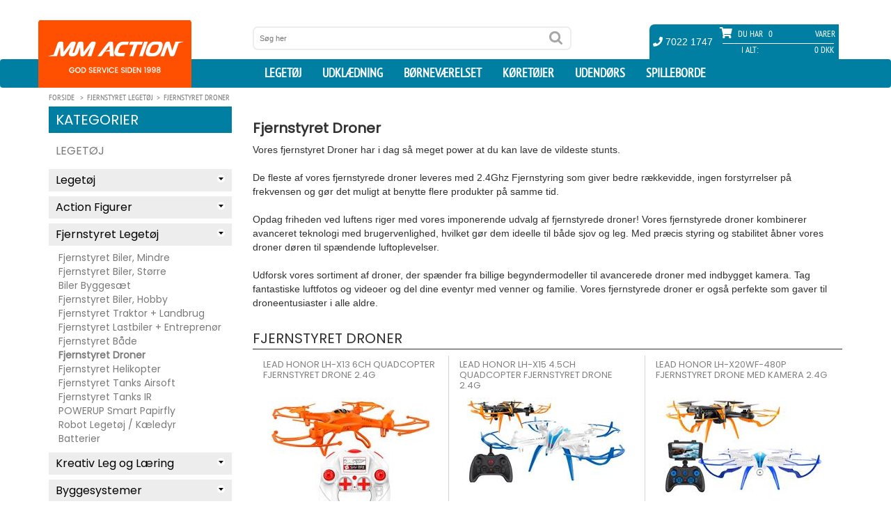

--- FILE ---
content_type: text/html; charset=utf-8
request_url: https://www.mmaction.dk/Fjernstyret-Legetoej/Fjernstyret-Droner
body_size: 14587
content:
<!DOCTYPE html>
<html lang="da">
<head>

    <script type="text/javascript">
        window.dataLayer = window.dataLayer || [];
        function gtag() {
            dataLayer.push(arguments);
        }
        gtag('consent', 'default', {
            ad_storage: 'denied',
            ad_user_data: 'denied',
            ad_personalization: 'denied',
            analytics_storage: 'denied',
            wait_for_update: 1500,
        });
        gtag('set', 'ads_data_redaction', true);

        window.uetq = window.uetq || [];
        window.uetq.push('consent', 'default', {
            'ad_storage': 'denied'
        });
    </script>



    <!-- Global site tag (gtag.js) - Google Analytics -->
    <script async src="https://www.googletagmanager.com/gtag/js?id=G-XY17T5E3PH"></script>

    <script id="CookieConsent" src="https://policy.app.cookieinformation.com/uc.js"
            data-culture="DA" data-gcm-version="2.0" type="text/javascript"></script>

    <script>
        window.addEventListener('CookieInformationConsentGiven', function (event) {
            if (CookieInformation.getConsentGivenFor('cookie_cat_marketing')) {
                window.uetq = window.uetq || [];
                window.uetq.push('consent', 'update', {
                    'ad_storage': 'granted'})
            ;
        } else {
                window.uetq = window.uetq || [];
                window.uetq.push('consent', 'update', {
                    'ad_storage': 'denied'})
                ;
            }
        }, false);
    </script>


    <script>window.dataLayer = window.dataLayer || []; function gtag() { dataLayer.push(arguments); } gtag('js', new Date()); gtag('config', 'G-XY17T5E3PH'); gtag('config', 'AW-1071958641');</script>
    <meta charset="utf-8">
    
    <meta http-equiv="X-UA-Compatible" content="IE=edge,chrome=1">
    <meta name="viewport" content="width=device-width, initial-scale=1.0, minimum-scale=1.0, maximum-scale=1.0, user-scalable=no, minimal-ui">
    <title>Fjernstyret Droner</title>
        <link rel="canonical" href="https://www.mmaction.dk/Fjernstyret-Legetoej/Fjernstyret-Droner">
    
    <meta name="description" CONTENT="Fjernstyret Droner Vores fjernstyret Droner har i dag s&#229; meget power at du kan lave de vildeste stunts. De fleste af vores fjernstyrede droner leveres med 2.4Ghz Fjernstyring som giver bedre r&#230;kkevidde, ingen forstyrrelser p&#229; frekvensen og g&#248;r det muligt at benytte flere produkter p&#229; samme tid. Opdag friheden ved luftens riger med vores imponerende udvalg af fjernstyrede droner! Vores fjernstyrede droner kombinerer avanceret teknologi med brugervenlighed, hvilket g&#248;r dem ideelle til b&#229;de sjov og leg. Med pr&#230;cis styring og stabilitet &#229;bner vores droner d&#248;ren til sp&#230;ndende luftoplevelser. Udforsk vores sortiment af droner, der sp&#230;nder fra billige begyndermodeller til avancerede droner med indbygget kamera. Tag fantastiske luftfotos og videoer og del dine eventyr med venner og familie. Vores fjernstyrede droner er ogs&#229; perfekte som gaver til droneentusiaster i alle aldre.">
    <meta name="author" content="">
    <link rel="icon" type="image/png" sizes="32x32" href="/favicon-32x32.png">
    <link rel="icon" type="image/png" sizes="16x16" href="/favicon-16x16.png">
    <link rel="mask-icon" href="/safari-pinned-tab.svg" color="#5bbad5">
    <meta name="theme-color" content="#ffffff">
    <link rel="apple-touch-icon" sizes="180x180" href="/apple-touch-icon.png">
    <link rel="manifest" href="/manifest.json">

    <link href="/css/ALLE-20220211-min.css?v1.3d" rel="stylesheet" />

    <script src="/js/alle20200921.js?1.6f"></script>

    <!-- IE10 viewport hack for Surface/desktop Windows 8 bug -->
    <!-- begin olark code -->
    <script type="text/javascript" async>
        if (CookieInformation.getConsentGivenFor('cookie_cat_functional')) {
            ; (function (o, l, a, r, k, y) { if (o.olark) return; r = "script"; y = l.createElement(r); r = l.getElementsByTagName(r)[0]; y.async = 1; y.src = "//" + a; r.parentNode.insertBefore(y, r); y = o.olark = function () { k.s.push(arguments); k.t.push(+new Date) }; y.extend = function (i, j) { y("extend", i, j) }; y.identify = function (i) { y("identify", k.i = i) }; y.configure = function (i, j) { y("configure", i, j); k.c[i] = j }; k = y._ = { s: [], t: [+new Date], c: {}, l: a }; })(window, document, "static.olark.com/jsclient/loader.js");
            olark.identify('7614-680-10-5496');
        }
    </script>
    <script>olark.configure('system.group', '202ba75a1533dae5b043fa0b6c03113b'); /*Routes to MMAction.dk */</script>
    <!-- end olark code -->


    

</head>

<body>

    
    <header id="header">
        <div class="container">
            <div class="row" id="header_inside">
                <div class="text-center bg-logo">
                    <a id="logo_mobile" href="/Default" class="hidden-lg hidden-md hidden-sm"><img src="/images/mmaction_xs.png" alt="MM Action logo" class="img-responisve" height="97"></a>
                </div>

                <div id="search_top" class="col-sm-4 col-sm-offset-3 col-md-4 col-md-offset-3 col-lg-offset-3 col-lg-5">
                    <form method="get" action="/seek">
                        <input name="seek" value="" placeholder="Søg her" type="text">
                        <input value="" type="submit">
                    </form>
                </div>
                <div id="shopping_cart" class="col-sm-5 col-md-4 col-md-offset-1 col-lg-3 col-lg-offset-1">
                    <div class="row">
                        <div class="tel">
                            <span><i class="fa fa-phone" aria-hidden="true"></i> 7022 1747</span>
                        </div>
                        <div class="overall_cart">
                            <span class="qty_text"><i class="fa fa-shopping-cart" aria-hidden="true"></i> Du har</span>
                            <span class="qty">0</span>
                            <span class="vare">Varer</span>
                            <div class="overall_total">
                                <span class="overall_total_text">I Alt:</span>
                                <span class="overall_total_price">0 Dkk</span>
                            </div>
                        </div>
                    </div>
                </div>
                <div style="display: none;" id="cart" itemscope="" itemtype="http://schema.org/CheckoutPage">
                    <div class="cart_detail">
                        <div class="headcart">
                            <span class="name_pro">Produkt navn</span>
                            <span class="qty_pro">Antal</span>
                            <span class="price_pro">Pris</span>
                        </div>
                        <div class="contentcart">

                        </div>
                        <div class="summarycart">
                            <span class="name_pro">I alt</span>
                            <span class="qty_pro proqty_sum">0</span>
                            <span class="price_pro proprice_sum">0,00 DKK</span>
                        </div>
                    </div>
                    <a itemprop="URL" href="/cart" class="checkout"><span class="light">›</span> Til kasse</a>
                </div>

            </div>
        </div>

        <nav class="navbar">
            <div class="container">
                <div class="navbar-header">
                    <button type="button" class="navbar-toggle collapsed" data-toggle="collapse" data-target="#navbar" aria-expanded="false" aria-controls="navbar">
                        <i class="fa fa-bars" aria-hidden="true"></i>
                    </button>
                    <div id="cart_mobile">
                        <i class="fa fa-shopping-cart" aria-hidden="true"></i> 0
                    </div>
                </div>
                <div id="navbar" class="collapse navbar-collapse ">
                    <a id="logo" href="/Default" class="hidden-xs"><img src="/images/mmaction_small.png" alt="MM Action Logo" class="img-responisve" /></a>
                    <ul class="nav navbar-nav navbar-right hidden-xs" style="max-height:41px;">
                        <li>
                            <a href="/Legetoejet/" title="Legetøj Forside">Legetøj</a>
                        </li>
                        <li>
                            <a href="/Udklaedning/" title="Udklædning til Fastelavn og Halloween">Udklædning</a>
                        </li>

                        <li>
                            <a href="/Moebler-til-boern/"> Børneværelset</a>
                        </li>
                        <li>
                            <a href="/koeretoejer-til-boern/"> Køretøjer</a>
                        </li>
                        <li>
                            <a href="/Outdoor-Legetoej/"> Udendørs</a>
                        </li>
                        <li>
                            <a href="/Spilleborde/"> Spilleborde</a>
                        </li>
                    </ul>

                    <ul id="js-mobile-menu" class="nav navbar-nav navbar-right visible-xs">
                        <li>
                            <a href="/Legetoejet/" title="Legetøj Forside">Legetøj</a>
                            <div class="level1-cont" style="display:none;">
                                <aside class="" id="block_left_menu"><h2>Kategorier</h2><ul class="level1"><li><a href="#">Legetøj</a><ul class="level2 sub-menu"><li><a href="#">Legetøj<span></span></a><ul class="level3 sub-menu" style="display: none;"><li><a href="/Legetoej/Baby-Legetoej">Baby Legetøj</a></li><li><a href="/Legetoej/Baby-Puslespil">Puslespil fra 0 år</a></li><li><a href="/Legetoej/Bamser-og-plysdyr">Bamser og plysdyr</a></li><li><a href="/Legetoej/Darda-biler-til-boern">Biler, Darda</a></li><li><a href="/Legetoej/legetoejs-biler">Biler, Øvrige</a></li><li><a href="/Legetoej/Boldbassiner-og-bolde">Boldbassiner / bolde</a></li><li><a href="/Legetoej/Dukkehuse">Dukkehuse m/møbler</a></li><li><a href="/Legetoej/dukker-baby">Dukker (Baby)</a></li><li><a href="/Legetoej/dukker">Dukker (Mode)</a></li><li><a href="/Legetoej/Dukke-Moebler">Dukkemøbler</a></li><li><a href="/Legetoej/Dukkevogne">Dukkevogne</a></li><li><a href="/Legetoej/Sminke-og-frisorhoveder">Sminke- og frisørhoveder</a></li><li><a href="/Legetoej/Gyngehest-hoppedyr">Gyngehest og Hoppe Dyr</a></li><li><a href="/Legetoej/Hoppeborge">Hoppeborg</a></li><li><a href="/Legetoej/KidKraft-Legetoej">KidKraft Legetøj</a></li><li><a href="/Legetoej/Varis-Trae-Kuglebaner">Kuglebaner</a></li><li><a href="/Legetoej/Legekoekken">Legekøkken</a></li><li><a href="/Legetoej/Legekoekken-Tilbehoer">Legekøkken Tilbehør</a></li><li><a href="/Legetoej/Legemad-i-Trae">Legemad</a></li><li><a href="/Legetoej/Legetelte">Legetelte</a></li><li><a href="/Legetoej/Drenge-legetoej">Mest for Drenge Legetøj</a></li><li><a href="/Legetoej/Musikinstrumenter-til-boern">Musik og Lyd</a></li><li><a href="/Legetoej/My-Little-Pony">My Little Pony</a></li><li><a href="/Legetoej/Racerbaner">Racerbaner</a></li><li><a href="/Legetoej/Star-Wars-Legetoej">Star Wars</a></li><li><a href="/Legetoej/Tog-Saet-i-Trae">Tog Sæt i Træ</a></li><li><a href="/Legetoej/Trae-Legetoej">Træ Legetøj</a></li><li><a href="/Legetoej/Vandlegetoej">Vandlegetøj</a></li><li><a href="/Legetoej/Vaerktoej-til-boern">Værktøj til børn</a></li></ul></li></ul><ul class="level2 sub-menu"><li><a href="#">Action Figurer<span></span></a><ul class="level3 sub-menu" style="display: none;"><li><a href="/Actionfigur/Actionfigurer">Militær Actionfigurer 9,5 cm</a></li><li><a href="/Actionfigur/SWAT-Actionfigurer-9-5-cm">S.W.A.T. Actionfigurer 9,5 cm</a></li><li><a href="/Actionfigur/Store-Actionfigurer-30-5-cm">Store Actionfigurer 30,5 cm</a></li></ul></li></ul><ul class="level2 sub-menu"><li><a href="#">Fjernstyret Legetøj<span></span></a><ul class="level3 sub-menu" style="display: none;"><li><a href="/Fjernstyret-Legetoej/Fjernstyret-Biler-Mindre">Fjernstyret Biler, Mindre</a></li><li><a href="/Fjernstyret-Legetoej/Fjernstyret-Biler-Stoerre">Fjernstyret Biler, Større</a></li><li><a href="/Fjernstyret-Legetoej/Biler-Byggesaet">Biler Byggesæt</a></li><li><a href="/Fjernstyret-Legetoej/Fjernstyret-Hobby-Biler">Fjernstyret Biler, Hobby</a></li><li><a href="/Fjernstyret-Legetoej/Fjernstyret-Traktor-og-landbrug">Fjernstyret Traktor + Landbrug</a></li><li><a href="/Fjernstyret-Legetoej/RC-Jord-og-Beton-koeretoejer">Fjernstyret Lastbiler + Entreprenør</a></li><li><a href="/Fjernstyret-Legetoej/Fjernstyret-Baade">Fjernstyret Både</a></li><li><a href="/Fjernstyret-Legetoej/Fjernstyret-Droner">Fjernstyret Droner</a></li><li><a href="/Fjernstyret-Legetoej/Fjernstyret-Helikopter-og-Fly">Fjernstyret Helikopter</a></li><li><a href="/Fjernstyret-Legetoej/Fjernstyret-Tanks-AIRSOFT">Fjernstyret Tanks Airsoft</a></li><li><a href="/Fjernstyret-Legetoej/Fjernstyret-Tanks-med-IR">Fjernstyret Tanks IR</a></li><li><a href="/Fjernstyret-Legetoej/POWERUP-Smart-Papirfly">POWERUP Smart Papirfly</a></li><li><a href="/Fjernstyret-Legetoej/Robot-Legetoej">Robot Legetøj / Kæledyr</a></li><li><a href="/Fjernstyret-Legetoej/Batterier">Batterier</a></li></ul></li></ul><ul class="level2 sub-menu"><li><a href="#">Kreativ Leg og Læring<span></span></a><ul class="level3 sub-menu" style="display: none;"><li><a href="/Kreativ-Leg/3D-Origami">3D Origami</a></li><li><a href="/Kreativ-Leg/3D-puslespil">3D puslespil</a></li><li><a href="/Kreativ-Leg/Broderi-for-boern">Broderi for børn</a></li><li><a href="/Kreativ-Leg/Diamond-Dotz">Diamond Dotz Original</a></li><li><a href="/Kreativ-Leg/Diamond-Dotz-Squares">Diamond Dotz Squares</a></li><li><a href="/Kreativ-Leg/Formbart-Kinetisk-Sand-til-boern">Formbart Kinetisk Sand</a></li><li><a href="/Kreativ-Leg/Kemi-til-Boern">Kemi og læring til Børn</a></li><li><a href="/Kreativ-Leg/Kreativ-Mode-for-boern">Kreativ Mode for børn</a></li><li><a href="/Kreativ-Leg/Kreative-Eco-Upcycling-saet-til-boern">Kreative Eco Upcycling sæt</a></li><li><a href="/Kreativ-Leg/Kreative-saet-til-boern">Kreative sæt</a></li><li><a href="/Kreativ-Leg/Maling-og-Tegning-for-boern">Maling og Tegning</a></li><li><a href="/Kreativ-Leg/Mikroskoper-til-Boern">Mikroskoper til Børn</a></li><li><a href="/Kreativ-Leg/Mosaic-og-Perler-for-boern">Mosaic / Perler for børn</a></li><li><a href="/Kreativ-Leg/Pap-legetoej-mal-selv-farvelaeg">Pap Legetøj (Farvelæg og leg)</a></li><li><a href="/Kreativ-Leg/Strikke-sy-og-vaeve-for-boern">Strikke, sy og væve for børn</a></li></ul></li></ul><ul class="level2 sub-menu"><li><a href="#">Byggesystemer<span></span></a><ul class="level3 sub-menu" style="display: none;"><li><a href="/Byggesystemer-til-boern/Metal-Konstruktionsbyggesaet-for-boern">Metal Konstruktionsbyggesæt</a></li><li><a href="/Byggesystemer-til-boern/Konstruktionsbyggesaet-for-boern">Plastik Konstruktionsbyggesæt</a></li><li><a href="/Byggesystemer-til-boern/Trae-Konstruktionsbyggesaet-for-boern">Træ Konstruktionsbyggesæt</a></li><li><a href="/Byggesystemer-til-boern/fischertechnik-junior-byggesystemer-for-boern">Fischertechnik Junior (fra 3 år)</a></li><li><a href="/Byggesystemer-til-boern/fischertechnik-Advanced-byggesystemer-for-boern">Fischertechnik Advanced (fra 7 år)</a></li><li><a href="/Byggesystemer-til-boern/fishertechnik-Plus-byggesystemer-for-boern">Fischertechnik Plus Tilbehør</a></li></ul></li></ul><ul class="level2 sub-menu"><li><a href="#">Reservedele<span></span></a><ul class="level3 sub-menu" style="display: none;"><li><a href="/RC-Reservedele/Reservedele-til-Fjernstyret-Biler">Fjernstyret Biler Reservedele</a></li><li><a href="/RC-Reservedele/Fjernstyret-Baade-Reservedele">Fjernstyret Både Reservedele</a></li><li><a href="/RC-Reservedele/Reservedele-til-Racerbaner">JJ Slot Racerbane Reservedele</a></li><li><a href="/RC-Reservedele/Joysway-tilbehor-til-Racerbaner">Joysway Racerbane Tilbehør</a></li></ul></li></ul></li></li></ul></aside>
                            </div>
                        </li>
                        <li>
                            <a href="/Udklaedning/"> Udklædning</a>
                            <div class="level1-cont" style="display:none;">
                                <aside class="" id="block_left_menu"><h2>Kategorier</h2><ul class="level1"><li><a href="#">Udklædning</a><ul class="level2 sub-menu"><li><a href="#">Udklædning til Børn<span></span></a><ul class="level3 sub-menu"><li><a href="/Udklaedning-til-boern/Marvel-Avengers-udklaedning">Avengers Børnekostumer</a></li><li><a href="/Udklaedning-til-boern/udklaedning-til-babyer">Baby udklædning (0 - 3 år)</a></li><li><a href="/Udklaedning-til-boern/Batman-udklaedning">Batman Udklædning</a></li><li><a href="/Udklaedning-til-boern/indianer-Cowboy-udklaedningstoej">Cowboy og Indianer</a></li><li><a href="/Udklaedning-til-boern/Disney-Frost-udklaedningstoej">Disney Frost udklædning</a></li><li><a href="/Udklaedning-til-boern/Disney-Prinsesse-udklaedningstoej">Disney Prinsesse udklædning</a></li><li><a href="/Udklaedning-til-boern/Disney-udklaedningstoej">Disney Udklædningstøj</a></li><li><a href="/Udklaedning-til-boern/udklaedningstoej">Diverse Udklædningstøj</a></li><li><a href="/Udklaedning-til-boern/Emil-fra-Loenneberg-Boernekostumer">Emil fra Lønneberg Kostumer</a></li><li><a href="/Udklaedning-til-boern/Fortnite-udklaedning">Fortnite udklædning</a></li><li><a href="/Udklaedning-til-boern/Halloween-udklaedningstoej-til-boern">Halloween børne kostumer</a></li><li><a href="/Udklaedning-til-boern/Harry-Potter-udklaedning">Harry Potter udklædning</a></li><li><a href="/Udklaedning-til-boern/Havfrue-udklaedning">Havfrue udklædning</a></li><li><a href="/Udklaedning-til-boern/Marvel-Eternals-udklaedning-til-boern">Marvel Eternals Udklædning</a></li><li><a href="/Udklaedning-til-boern/Miraculous-Ladybug-udklaedning">Miraculous Ladybug</a></li><li><a href="/Udklaedning-til-boern/My-Little-Pony-udklaedning">My Little Pony udklædning</a></li><li><a href="/Udklaedning-til-boern/Nella-Ridderprinsessen-udklaedning">Nella Ridderprinsessen</a></li><li><a href="/Udklaedning-til-boern/Oddbods-udklaedning-til-boern">Oddbods Udklædning</a></li><li><a href="/Udklaedning-til-boern/Pige-Superhelte-udklaedning">Pige Superhelte Udklædning</a></li><li><a href="/Udklaedning-til-boern/pippi-kostumer-udklaedningstoej">Pippi Langstrømpe Kostume</a></li><li><a href="/Udklaedning-til-boern/Ronja-Roverdatter-Boernekostumer">Ronja Røverdatter Kostumer</a></li><li><a href="/Udklaedning-til-boern/Spiderman-udklaedning-til-boern">Spiderman Udklædning</a></li><li><a href="/Udklaedning-til-boern/Star-Wars-udklaedning">Star Wars Børnekostumer</a></li><li><a href="/Udklaedning-til-boern/Superman-udklaedning">Superman Udklædning</a></li><li><a href="/Udklaedning-til-boern/Saadan-traener-du-din-drage-udklaedning">Sådan træner du din drage</a></li><li><a href="/Udklaedning-til-boern/Make-up-udklaedning">Make-up</a></li></ul></li></ul></li></li></ul></aside>
                            </div>
                        </li>
                        <li>
                            <a href="/Moebler-til-boern/"> Børneværelset</a>
                            <div class="level1-cont" style="display:none;">
                                <aside class="" id="block_left_menu"><h2>Kategorier</h2><ul class="level1"><li><a href="#">Børneværelset</a><ul class="level2 sub-menu"><li><a href="#">Senge og tilbehør til Børn<span></span></a><ul class="level3 sub-menu" style="display: none;"><li><a href="/Senge-til-boern/Boerne-seng-Junior-140cm">Børne Senge Junior 140cm</a></li><li><a href="/Senge-til-boern/Boerne-senge">Børne Senge 190/200 cm</a></li><li><a href="/Senge-til-boern/Boerne-KoejeSenge">Børne Køjesenge</a></li><li><a href="/Senge-til-boern/Boernemadrasser">Børne Madrasser</a></li><li><a href="/Senge-til-boern/Gaesteseng-og-luftmadras">Gæsteseng/Luftmadras</a></li></ul></li></ul><ul class="level2 sub-menu"><li><a href="#">Håndklæder til børn<span></span></a><ul class="level3 sub-menu" style="display: none;"><li><a href="/Haandklaeder-til-boern/Bade-Poncho-til-boern">Bade Poncho / Håndklæde med hætte</a></li><li><a href="/Haandklaeder-til-boern/badehandklaeder-til-boern">Badehåndklæder til Børn</a></li></ul></li></ul><ul class="level2 sub-menu"><li><a href="#">Sengetøj til Børn og Voksne<span></span></a><ul class="level3 sub-menu" style="display: none;"><li><a href="/Sengetoej-til-boern/Dyner-Hovedpuder-til-boern">Dyner + Hovedpuder</a></li><li><a href="/Sengetoej-til-boern/Pyntepudebetraek">Pyntepudebetræk</a></li><li><a href="/Sengetoej-til-boern/Boerne-Puder">Pyntepuder til Børn</a></li><li><a href="/Sengetoej-til-boern/Junior-Sengetoej">Junior Sengetøj</a></li><li><a href="/Sengetoej-til-boern/Dinosaur-og-drager-Sengetoej">Dinosaur og Drager Sengetøj</a></li><li><a href="/Sengetoej-til-boern/Disney-Boerne-Sengetoej">Disney Sengetøj til Børn</a></li><li><a href="/Sengetoej-til-boern/Fodbold-Sengetoej">Fodbold og Sports Sengetøj</a></li><li><a href="/Sengetoej-til-boern/Gaming-Sengetoej">Gaming Sengetøj til Børn</a></li><li><a href="/Sengetoej-til-boern/Gurli-Gris-Sengetoej">Gurli Gris sengetøj til Børn</a></li><li><a href="/Sengetoej-til-boern/Harry-Potter-Sengetoej-kategori">Harry Potter Sengetøj</a></li><li><a href="/Sengetoej-til-boern/Japansk-Anime-Sengetoj">Japansk Anime Sengetøj</a></li><li><a href="/Sengetoej-til-boern/Jule-Sengetoej">Jule Sengetøj</a></li><li><a href="/Sengetoej-til-boern/Miraculous-Ladybug-Sengetoj">Miraculous Ladybug Sengetøj</a></li><li><a href="/Sengetoej-til-boern/Paw-Patrol-Sengetoej">Paw Patrol sengetøj til Børn</a></li><li><a href="/Sengetoej-til-boern/Sengetoej-150x210cm">Sengetøj 150 x 210 cm</a></li><li><a href="/Sengetoej-til-boern/Marvel-Sengetoej">Superhelte Sengetøj (Marvel m.v.)</a></li><li><a href="/Sengetoej-til-boern/Dyre-Sengetoej">Sengetøj med dyr</a></li><li><a href="/Sengetoej-til-boern/Heste-Sengetoej">Heste og Pony Sengetøj</a></li><li><a href="/Sengetoej-til-boern/Hunde-Sengetoej">Hunde Sengetøj</a></li><li><a href="/Sengetoej-til-boern/Katte-Sengetoej">Katte Sengetøj</a></li><li><a href="/Sengetoej-til-boern/Boerne-Sengetoej">Øvrigt sengetøj til Børn</a></li></ul></li></ul><ul class="level2 sub-menu"><li><a href="#">Tæpper / Fleece / Plaid<span></span></a><ul class="level3 sub-menu" style="display: none;"><li><a href="/Boerne-Taepper-oversigt/Bil-Taepper">Bil Trafik Gulvtæpper til Børn</a></li><li><a href="/Boerne-Taepper-oversigt/Fleece-Taepper-til-boern">Fleece tæpper til børn</a></li><li><a href="/Boerne-Taepper-oversigt/Boerne-Taepper">Gulvtæpper til Børn</a></li><li><a href="/Boerne-Taepper-oversigt/Lege-Skummaatter-taepper">Lege skummåtter</a></li><li><a href="/Boerne-Taepper-oversigt/Bamse-pude-og-haandvarmer">Noxxiez Bamse, pude og håndvarmer</a></li><li><a href="/Boerne-Taepper-oversigt/Noxxiez-Fodvarmer">Noxxiez Fodvarmer</a></li><li><a href="/Boerne-Taepper-oversigt/Plaider-Taepper">Plaider / Ponchoer</a></li><li><a href="/Boerne-Taepper-oversigt/Warmies-Varmedyr-Varmepuder">Warmies Varmedyr / Varmepuder</a></li></ul></li></ul><ul class="level2 sub-menu"><li><a href="#">Børne Møbler<span></span></a><ul class="level3 sub-menu" style="display: none;"><li><a href="/Boerne-Moebler/Boerne-borde">Børne Borde og stole</a></li><li><a href="/Boerne-Moebler/Boerne-lamper-og-natlamper">Børne Lamper og Natlamper</a></li><li><a href="/Boerne-Moebler/Boerne-Sminkeborde">Børne Sminkeborde</a></li><li><a href="/Boerne-Moebler/Boerne-Sovesofa">Børne Sofa og Sovesofa</a></li><li><a href="/Boerne-Moebler/Boerne-Stole-borde">Børne Stole</a></li><li><a href="/Boerne-Moebler/Boerne-opbevarings-moebler">Opbevaringsmøbler til Børn</a></li><li><a href="/Boerne-Moebler/Tegne-Borde">Tegne Borde / Staffeli til Børn</a></li></ul></li></ul><ul class="level2 sub-menu"><li><a href="#">Wallstickers og Tapet<span></span></a><ul class="level3 sub-menu" style="display: none;"><li><a href="/Wallstickers-tapet-til-boern/Tapet-til-boern">Tapet til børneværelset</a></li><li><a href="/Wallstickers-tapet-til-boern/Wallstickers-til-boern">Wallstickers til børneværelset</a></li><li><a href="/Wallstickers-tapet-til-boern/Disney-Wallstickers-til-boern">Disney Wallstickers</a></li><li><a href="/Wallstickers-tapet-til-boern/Dinosaur-og-Drager-Wallstickers-til-boern">Dinosaur og Drager Wallstickers</a></li><li><a href="/Wallstickers-tapet-til-boern/Superhelte-Wallstickers-til-boern">Superhelte Wallstickers (Marvel m.v.)</a></li></ul></li></ul><ul class="level2 sub-menu"><li><a href="#">Rygsække og tasker til børn<span></span></a><ul class="level3 sub-menu" style="display: none;"><li><a href="/Boerne-Tasker/Gymnastikposer-til-born">Gymnastikposer og tasker til børn</a></li><li><a href="/Boerne-Tasker/Rygsaekke-Til-Boern">Rygsække Til Børn</a></li><li><a href="/Boerne-Tasker/Kufferter-Til-Boern">Trolley / Kufferter Til Børn</a></li></ul></li></ul><ul class="level2 sub-menu"><li><a href="#">Reservedele til møbler<span></span></a><ul class="level3 sub-menu" style="display: none;"><li><a href="/Senge-til-boern/Reservedele-til-moebler">Reservedele til møbler</a></li></ul></li></ul></li></li></ul></aside>
                            </div>
                        </li>
                        <li>
                            <a href="/koeretoejer-til-boern/"> Køretøjer</a>
                            <div class="level1-cont" style="display:none;">
                                <aside class="" id="block_left_menu"><h2>Kategorier</h2><ul class="level1"><li><a href="#">Køretøjer</a><ul class="level2 sub-menu"><li><a href="#">EL og Benzin Køretøjer<span></span></a><ul class="level3 sub-menu" style="display: none;"><li><a href="/koeretoejer/Hjelme">Hjelme</a></li><li><a href="/koeretoejer/EL-Biler-til-Boern-6v">EL Biler til Børn 6-8V</a></li><li><a href="/koeretoejer/EL-Biler-til-boern-12-volt">Elbiler til Børn 10-12V (2 x motor)</a></li><li><a href="/koeretoejer/EL-Biler-til-boern-12-volt-4xmotor">Elbiler til Børn 10-12V (4 x motor)</a></li><li><a href="/koeretoejer/EL-Biler-til-boern-24-volt">Elbiler til Børn 21-24V</a></li><li><a href="/koeretoejer/Elmotorcykler-til-Boern">El Motorcykler til Børn</a></li><li><a href="/koeretoejer/EL-ATV-til-boern-12-volt">EL ATV til Børn 10,8-24V</a></li><li><a href="/koeretoejer/EL-ATV-36V">EL ATV 24V/36V/48V</a></li><li><a href="/koeretoejer/EL-Loebehjul">EL Løbehjul</a></li><li><a href="/koeretoejer/ATVer-49cc-110cc-og-250cc">ATV (Benzin)</a></li><li><a href="/koeretoejer/Benzin-GoKarts">Gokarts (EL og Benzin)</a></li><li><a href="/koeretoejer/Pocketbike-EL-og-Benzin">Pocketbike (EL og Benzin)</a></li><li><a href="/koeretoejer/Crosser-EL-og-Benzin">Crosser / Dirtbike (EL og Benzin)</a></li></ul></li></ul><ul class="level2 sub-menu"><li><a href="#">Løbehjul<span></span></a><ul class="level3 sub-menu" style="display: none;"><li><a href="/Loebehjul/Boerne-Loebehjul">Børne Løbehjul</a></li><li><a href="/Loebehjul/Loebehjul-med-store-hjul">Løbehjul med store hjul</a></li><li><a href="/Loebehjul/Loebehjul-Tilbehoer">Løbehjul Tilbehør</a></li><li><a href="/Loebehjul/Trehjulet-Loebehjul">Trehjulet Løbehjul</a></li><li><a href="/Loebehjul/Trick-Loebehjul">Trick Løbehjul</a></li><li><a href="/Loebehjul/Ramper-til-skateboard-og-loebehjul">Trick Skateramper</a></li><li><a href="/Loebehjul/EL-Loebehjul">EL Løbehjul</a></li></ul></li></ul><ul class="level2 sub-menu"><li><a href="#">Rulleskøjter<span></span></a><ul class="level3 sub-menu" style="display: none;"><li><a href="/Rulleskoejter/Epic-Grindshoes">Epic Grindshoes</a></li><li><a href="/Rulleskoejter/Rulleskoejter-til-boern">Side-by-Side Rulleskøjter til børn</a></li><li><a href="/Rulleskoejter/Rulleskoejter-til-voksne">Side-by-Side til Teen/Voksne</a></li><li><a href="/Rulleskoejter/inliners-til-boern">Inliners Rulleskøjter til børn</a></li><li><a href="/Rulleskoejter/inliners-til-teen">Inliners Rulleskøjter til Teen/Voksne</a></li><li><a href="/Rulleskoejter/Beskyttelse-til-Rulleskoejter-og-skateboards">Beskyttelse til Rulleskøjter</a></li><li><a href="/Rulleskoejter/Rulleskoejter-tilbehoer">Rulleskøjter Tilbehør</a></li></ul></li></ul><ul class="level2 sub-menu"><li><a href="#">Skateboards<span></span></a><ul class="level3 sub-menu" style="display: none;"><li><a href="/Skateboards/Skateboards-til-boern">Skateboards til børn</a></li><li><a href="/Skateboards/Longboard-Skateboards-til-boern">Longboard Skateboards</a></li><li><a href="/Skateboards/Beskyttelse-til-Rulleskoejter-og-skateboards">Beskyttelse til Rulleskøjter/Skateboards</a></li><li><a href="/Skateboards/Ramper-til-skateboard-og-loebehjul">Trick Ramper</a></li></ul></li></ul><ul class="level2 sub-menu"><li><a href="#">Gå / Løbe Køretøjer<span></span></a><ul class="level3 sub-menu" style="display: none;"><li><a href="/Gaa-Loebe-til-boern/Wheely-Bug">Wheely Bug</a></li><li><a href="/Gaa-Loebe-til-boern/Gravemaskiner-til-boern">Gravemaskiner til børn</a></li><li><a href="/Gaa-Loebe-til-boern/Gaa-Biler">Gå Biler</a></li><li><a href="/Gaa-Loebe-til-boern/Gaa-Traktor">Gå Traktor</a></li><li><a href="/Gaa-Loebe-til-boern/Loebecykler">Løbecykler</a></li></ul></li></ul><ul class="level2 sub-menu"><li><a href="#">Pedal Køretøjer<span></span></a><ul class="level3 sub-menu" style="display: none;"><li><a href="/pedal-koeretoejer-til-boern/3-Hjulet-Cykler">3-Hjulet Cykler</a></li><li><a href="/pedal-koeretoejer-til-boern/Gokarts">Gokarts med Pedaler</a></li><li><a href="/pedal-koeretoejer-til-boern/Traktor-med-pedaler">Traktor med Pedaler</a></li></ul></li></ul><ul class="level2 sub-menu"><li><a href="#">Reservedele Køretøjer<span></span></a><ul class="level3 sub-menu" style="display: none;"><li><a href="/Reservedele-til-koeretoejer/ATV-Reservedele-49cc">ATV Reservedele  49cc</a></li><li><a href="/Reservedele-til-koeretoejer/ATV-Reservedele-70cc">ATV Reservedele  70cc</a></li><li><a href="/Reservedele-til-koeretoejer/ATV-Reservedele-110cc">ATV Reservedele 110cc/125cc</a></li><li><a href="/Reservedele-til-koeretoejer/Dirtbike-Reservedele-49cc">Dirtbike  49cc Reservedele</a></li><li><a href="/Reservedele-til-koeretoejer/Dirtbike-Reservedele-50cc">Dirtbike  50cc Reservedele</a></li><li><a href="/Reservedele-til-koeretoejer/Dirtbike-Reservedele-125cc">Dirtbike 125cc Reservedele</a></li><li><a href="/Reservedele-til-koeretoejer/Boerne-EL-Biler-Reservedele-36v">EL ATV Mini 36v Reservedele</a></li><li><a href="/Reservedele-til-koeretoejer/EL-ATV-Renegade-Reservedele-36v">EL ATV Mini Renegade Reservedele</a></li><li><a href="/Reservedele-til-koeretoejer/Boerne-EL-Biler-Reservedele-48v">EL ATV Stor 36/48v Reservedele</a></li><li><a href="/Reservedele-til-koeretoejer/EL-Dirtbike-Reservedele">EL Dirtbike Reservedele</a></li><li><a href="/Reservedele-til-koeretoejer/EL-Loebehjul-Reservedele-350W">EL Løbehjul dele 350W</a></li><li><a href="/Reservedele-til-koeretoejer/EL-Loebehjul-Reservedele-800W">EL Løbehjul dele 500W-1600W</a></li><li><a href="/Reservedele-til-koeretoejer/EL-Loebehjul-Reservedele-HPI20">EL Løbehjul dele HPI20</a></li><li><a href="/Reservedele-til-koeretoejer/EL-Loebehjul-Reservedele-HPI46">EL Løbehjul dele HPI46</a></li><li><a href="/Reservedele-til-koeretoejer/EL-Loebehjul-Reservedele-LED">EL Løbehjul dele LED</a></li><li><a href="/Reservedele-til-koeretoejer/EL-Loebehjul-Reservedele-120W">EL Løbehjul Reservedele 120/250W</a></li><li><a href="/Reservedele-til-koeretoejer/EL-Biler-Batterier-og-opladere-12v">Elbil - Batterier(Bly) og opladere</a></li><li><a href="/Reservedele-til-koeretoejer/EL-Biler-Lithium-Batterier-og-opladere">Elbil - Batterier(Lithium) og ladere</a></li><li><a href="/Reservedele-til-koeretoejer/EL-Biler-Reservedele-diverse">Elbil - Diverse Reservedele</a></li><li><a href="/Reservedele-til-koeretoejer/EL-Biler-Gearbox-og-hjul-12v">Elbil - Gearbox og Motor</a></li><li><a href="/Reservedele-til-koeretoejer/EL-Biler-hjul">Elbil - Hjul og Lejer</a></li><li><a href="/Reservedele-til-koeretoejer/EL-Biler-Kontakter-og-gearskift">Elbil - Kontakter og Gearskift</a></li><li><a href="/Reservedele-til-koeretoejer/EL-Biler-Reservedele-laedersaede-og-Rat">Elbil - Lædersæder</a></li><li><a href="/Reservedele-til-koeretoejer/EL-Biler-Rat">Elbil - Rat</a></li><li><a href="/Reservedele-til-koeretoejer/EL-Biler-Reservedele-fjernbetjening-og-Kontrolboks">Elbil - Remote+Kontrolboks 12V</a></li><li><a href="/Reservedele-til-koeretoejer/EL-Biler-Reservedele-og-Kontrolboks4x4">Elbil - Remote+Kontrolboks 12V4x4</a></li><li><a href="/Reservedele-til-koeretoejer/EL-Biler-fjernbetjening-og-Kontrolboks24v">Elbil - Remote+Kontrolboks 24V</a></li><li><a href="/Reservedele-til-koeretoejer/Buggy-Reservedele-150cc-163cc-196cc">Gokart Buggy Reservedele</a></li><li><a href="/Reservedele-til-koeretoejer/Gokart-Reservedele-79cc-1000W">Gokart Mini Reservedele 79cc/1000W</a></li><li><a href="/Reservedele-til-koeretoejer/Gokart-Reservedele-196cc">Gokart Reservedele 196cc</a></li><li><a href="/Reservedele-til-koeretoejer/Pocketbike-Reservedele">Pocketbike Reservedele</a></li><li><a href="/Reservedele-til-koeretoejer/Skateboard-reservedele">Skateboard reservedele</a></li><li><a href="/Reservedele-til-koeretoejer/Loebehjul-Reservedele">Trick Løbehjul Reservedele</a></li><li><a href="/Reservedele-til-koeretoejer/Hjul-og-Faelge">Hjul og Fælge</a></li><li><a href="/Reservedele-til-koeretoejer/Daek-og-slanger">Dæk og slanger</a></li></ul></li></ul></li></ul></aside>
                            </div>
                        </li>
                        <li>
                            <a href="/Outdoor-Legetoej/"> Udendørs</a>
                            <div class="level1-cont" style="display:none;">
                                <aside class="" id="block_left_menu"><h2>Kategorier</h2><ul class="level1"><li><a href="#">Udendørs Leg</a><ul class="level2 sub-menu"><li><a href="#">Vinterlegetøj<span></span></a><ul class="level3 sub-menu" style="display: none;"><li><a href="/Vinterlegetoej/Kaelke-og-Bobslaeder">Bobslæder og Kælke</a></li><li><a href="/Vinterlegetoej/Trae-Kaelke">Træ Kælke</a></li><li><a href="/Vinterlegetoej/Roevballe-kaelke">Røvballe/numse og tallerkenkælke</a></li><li><a href="/Vinterlegetoej/skoejter-til-boern">Skøjter til børn og voksne</a></li><li><a href="/Vinterlegetoej/Ski-til-boern">Ski til børn</a></li></ul></li></ul><ul class="level2 sub-menu"><li><a href="#">Udendørs Legetøj<span></span></a><ul class="level3 sub-menu" style="display: none;"><li><a href="/Udendoers-Legetoej/Drager-til-boern">Drager til børn</a></li><li><a href="/Udendoers-Legetoej/Gynger">Gynger og legeplads tilbehør</a></li><li><a href="/Udendoers-Legetoej/Gyngestativer">Gyngestativer (Træ og Metal)</a></li><li><a href="/Udendoers-Legetoej/Havemoebler">Havemøbler til børn</a></li><li><a href="/Udendoers-Legetoej/Havearbejde-med-Borrn">Haveredskaber til børn</a></li><li><a href="/Udendoers-Legetoej/Havespil-til-boern">Havespil til børn</a></li><li><a href="/Udendoers-Legetoej/Insekt-og-Naturleg-til-Borrn">Insekt og Naturleg</a></li><li><a href="/Udendoers-Legetoej/Klatrestativer">Klatrestativer</a></li><li><a href="/Udendoers-Legetoej/Plast-Legehuse">Legehuse, Plast</a></li><li><a href="/Udendoers-Legetoej/Trae-Legehuse">Legehuse, Træ</a></li><li><a href="/Udendoers-Legetoej/Legetoej-til-Haven">Legetøj til Haven</a></li><li><a href="/Udendoers-Legetoej/Legetoej-til-Sandkassen">Legetøj til Sandkassen</a></li><li><a href="/Udendoers-Legetoej/rutsjebaner">Rutsjebaner</a></li><li><a href="/Udendoers-Legetoej/Sandkasser">Sandkasser</a></li><li><a href="/Udendoers-Legetoej/Slackline-og-forhindringsbaner">Slackline og forhindringsbaner</a></li><li><a href="/Udendoers-Legetoej/Stjernekikkerter-og-teleskoper-til-Borrn">Stjernekikkerter / Teleskoper</a></li><li><a href="/Udendoers-Legetoej/Svaevebaner">Svævebaner</a></li></ul></li></ul><ul class="level2 sub-menu"><li><a href="#">Trampoliner / Airtrack<span></span></a><ul class="level3 sub-menu" style="display: none;"><li><a href="/Trampoliner/airtrack">Airtrack</a></li><li><a href="/Trampoliner/Trampolin">Have Trampoliner</a></li><li><a href="/Trampoliner/Fitness-og-Mini-trampoliner">Mini / Fitness Trampoliner</a></li><li><a href="/Trampoliner/Trampolin-Tilbehoer">Trampolin Tilbehør</a></li><li><a href="/Trampoliner/Reservedele-Trampoliner">Trampoliner Reservedele</a></li></ul></li></ul><ul class="level2 sub-menu"><li><a href="#">Pool, Badebassin, Spa og tilbehør<span></span></a><ul class="level3 sub-menu" style="display: none;"><li><a href="/Bade-Legetoej/Badebassin-og-tilbehoer">Badebassiner til haven</a></li><li><a href="/Bade-Legetoej/Badebassin-og-pools-med-pumpe">Badebassin/pools til pumpe</a></li><li><a href="/Bade-Legetoej/Lay-Z-Isbad-fra-Bestway">Lay-Z Isbad</a></li><li><a href="/Bade-Legetoej/Lay-Z-Spabad-fra-Bestway">Lay-Z Spabade</a></li><li><a href="/Bade-Legetoej/Pool-Filter-og-Sandfilter">Pool Filter / Sandfilter / Pumpe</a></li><li><a href="/Bade-Legetoej/pools-kemi">Pool Kemikalier og Rengøring</a></li><li><a href="/Bade-Legetoej/pools-Opvarming">Pool Opvarmning (Varmepumpe / Solvarme)</a></li><li><a href="/Bade-Legetoej/pools-covers">Pool Overdækning og underlag</a></li><li><a href="/Bade-Legetoej/pool-Stiger">Pool Stiger</a></li><li><a href="/Bade-Legetoej/Sol-Brusere-til-poolen">Sol Brusere til poolen</a></li><li><a href="/Bade-Legetoej/pools-tilbehor">Pool Dele / Tilbehør / Lys</a></li><li><a href="/Bade-Legetoej/Vand-Hoppborg">Mega Vandland Hoppeborge</a></li><li><a href="/Bade-Legetoej/Vandglidebaner">Vand Glidebaner til haven</a></li><li><a href="/Bade-Legetoej/Badedyr-og-bolde">Badedyr, både og bolde</a></li><li><a href="/Bade-Legetoej/Gummibaade">Gummibåde / kayak</a></li><li><a href="/Bade-Legetoej/Luftpumper">Luftpumper</a></li><li><a href="/Bade-Legetoej/Badevinger-og-baderinge">Badevinger og baderinge</a></li><li><a href="/Bade-Legetoej/Svoemmebriller-og-dykkermasker-til-boern">Svømmebriller og dykkermasker</a></li><li><a href="/Bade-Legetoej/Bade-Luftmadras">Luftmadras og leg til pool</a></li><li><a href="/Bade-Legetoej/Vandleg-til-haven">Vandleg til haven</a></li></ul></li></ul><ul class="level2 sub-menu"><li><a href="#">Udendørs Sport / Leg<span></span></a><ul class="level3 sub-menu" style="display: none;"><li><a href="/Udendoers-Sport/Badminton-til-boern">Badminton</a></li><li><a href="/Udendoers-Sport/Basketball">Basketball</a></li><li><a href="/Udendoers-Sport/Beach-Volleyball-til-boern">Beachvolley og volleyball</a></li><li><a href="/Udendoers-Sport/Bokse-udstyr-til-boern">Boksning</a></li><li><a href="/Udendoers-Sport/Dartskiver-og-pile-til-boern">Dart til børn</a></li><li><a href="/Udendoers-Sport/Fodboldmaal">Fodboldmål og tilbehør</a></li><li><a href="/Udendoers-Sport/Strand-leg-og-sport-til-boern">Strand Leg og Sport</a></li><li><a href="/Udendoers-Sport/Tennis">Tennis og Padel</a></li><li><a href="/Udendoers-Sport/SUP-stand-up-Paddle-boards">SUP Paddle boards</a></li></ul></li></ul><ul class="level2 sub-menu"><li><a href="#">Camping / Outdoor<span></span></a><ul class="level3 sub-menu" style="display: none;"><li><a href="/Camping/Camping-Telte">Camping Telte</a></li><li><a href="/Camping/Camping-Luftmadrasser">Luftmadrasser / Liggeunderlag</a></li><li><a href="/Camping/Boerne-Soveposer">Soveposer / Rygsække</a></li></ul></li></ul><ul class="level2 sub-menu"><li><a href="#">Våben / Rollespil<span></span></a><ul class="level3 sub-menu" style="display: none;"><li><a href="/Legetoej/Skattekister-og-sten">Skattekister og sten</a></li><li><a href="/Legetoej/Skum-Vaaben-Legetoej">Skum Sværd / Skjold</a></li><li><a href="/Legetoej/Trae-Vaaben-Legetoej">Træ Sværd / Skjold</a></li><li><a href="/Legetoej/Bue-Vaaben-Legetoej">Bue, armbrøst og slangebøsse</a></li><li><a href="/Legetoej/Gel-Blasters">Gel Blasters (ikke legetøj!)</a></li><li><a href="/Legetoej/Vaaben-Legetoej">Petron Våben</a></li><li><a href="/Legetoej/Elektriske-Vandpistoler">Vandpistoler Elektriske</a></li><li><a href="/Legetoej/Vandpistoler">Vandpistoler og geværer</a></li><li><a href="/Legetoej/NERF-Vaaben-Legetoej">Nerf Våben</a></li></ul></li></ul><ul class="level2 sub-menu"><li><a href="#">Reservedele<span></span></a><ul class="level3 sub-menu" style="display: none;"><li><a href="/Reservedele-outdoor-produkter/Horby-Bruk-Reservedele-til-gyngestativer">Gyngestativ Reservedele</a></li><li><a href="/Reservedele-outdoor-produkter/Legehus-Tilbehoer">Underdørs Dele/Tilbehør</a></li></ul></li></ul></li></li></ul></aside>
                            </div>
                        </li>

                        <li>
                            <a href="/Spilleborde/"> Spilleborde</a>
                            <div class="level1-cont" style="display:none;">
                                <aside class="" id="block_left_menu"><h2>Kategorier</h2><ul class="level1"><li><a href="#">Spilleborde</a><ul class="level2 sub-menu"><li><a href="#">Spilleborde<span></span></a><ul class="level3 sub-menu"><li><a href="/Spillebord/Airhockey-borde">Airhockey borde</a></li><li><a href="/Spillebord/Bordfodbold">Bordfodbold</a></li><li><a href="/Spillebord/Bordtennis">Bordtennis</a></li><li><a href="/Spillebord/MiniMulti-Spilleborde">Multi / Mini Spilleborde</a></li><li><a href="/Spillebord/Poolborde">Poolborde</a></li><li><a href="/Spillebord/Reservedele-Spilleborde">Reservedele Spilleborde</a></li></ul></li></ul></li></li></ul></aside>
                            </div>

                        </li>
                    </ul>
                </div><!--/.nav-collapse -->
                <script type="text/javascript">

                    $(document).ready(function () {
                        $('#js-mobile-menu > li > a').click(function (event) {
                            event.preventDefault();

                            $('.level1-cont').hide();

                            //if ($(this).next('ul.sub-menu').children().length !== 0) {
                            //}

                            $(this).siblings('.level1-cont').slideToggle('200');
                        });
                    });


                </script>
            </div>
        </nav>
    </header>

    <!--  HEADER -->



    <div class="container">
        



<ol class="breadcrumb" vocab="https://schema.org/" typeof="BreadcrumbList">
    <li property="itemListElement" typeof="ListItem"><a href="/" property="item" typeof="WebPage"><span property="name">Forside</span></a><meta property="position" content="1" /></li>

    <li property="itemListElement" typeof="ListItem"><a href="/legetoejet/" property="item" typeof="WebPage"><span property="name">Fjernstyret Leget&#248;j</span></a><meta property="position" content="2" />

    <li property="itemListElement" typeof="ListItem"><a href="/Fjernstyret-Legetoej/Fjernstyret-Droner" property="item" typeof="WebPage"><span property="name" class="current_page">Fjernstyret Droner</span></a><meta property="position" content="3" />
</ol>
<div class="row" id="main_content">
    <div class="col-sm-3 hidden-xs">
        <aside class="" id="block_left_menu"><h2>Kategorier</h2><ul class="level1"><li><a href="#">Legetøj</a><ul class="level2 sub-menu"><li><a href="#">Legetøj<span></span></a><ul class="level3 sub-menu" style="display: none;"><li><a href="/Legetoej/Baby-Legetoej">Baby Legetøj</a></li><li><a href="/Legetoej/Baby-Puslespil">Puslespil fra 0 år</a></li><li><a href="/Legetoej/Bamser-og-plysdyr">Bamser og plysdyr</a></li><li><a href="/Legetoej/Darda-biler-til-boern">Biler, Darda</a></li><li><a href="/Legetoej/legetoejs-biler">Biler, Øvrige</a></li><li><a href="/Legetoej/Boldbassiner-og-bolde">Boldbassiner / bolde</a></li><li><a href="/Legetoej/Dukkehuse">Dukkehuse m/møbler</a></li><li><a href="/Legetoej/dukker-baby">Dukker (Baby)</a></li><li><a href="/Legetoej/dukker">Dukker (Mode)</a></li><li><a href="/Legetoej/Dukke-Moebler">Dukkemøbler</a></li><li><a href="/Legetoej/Dukkevogne">Dukkevogne</a></li><li><a href="/Legetoej/Sminke-og-frisorhoveder">Sminke- og frisørhoveder</a></li><li><a href="/Legetoej/Gyngehest-hoppedyr">Gyngehest og Hoppe Dyr</a></li><li><a href="/Legetoej/Hoppeborge">Hoppeborg</a></li><li><a href="/Legetoej/KidKraft-Legetoej">KidKraft Legetøj</a></li><li><a href="/Legetoej/Varis-Trae-Kuglebaner">Kuglebaner</a></li><li><a href="/Legetoej/Legekoekken">Legekøkken</a></li><li><a href="/Legetoej/Legekoekken-Tilbehoer">Legekøkken Tilbehør</a></li><li><a href="/Legetoej/Legemad-i-Trae">Legemad</a></li><li><a href="/Legetoej/Legetelte">Legetelte</a></li><li><a href="/Legetoej/Drenge-legetoej">Mest for Drenge Legetøj</a></li><li><a href="/Legetoej/Musikinstrumenter-til-boern">Musik og Lyd</a></li><li><a href="/Legetoej/My-Little-Pony">My Little Pony</a></li><li><a href="/Legetoej/Racerbaner">Racerbaner</a></li><li><a href="/Legetoej/Star-Wars-Legetoej">Star Wars</a></li><li><a href="/Legetoej/Tog-Saet-i-Trae">Tog Sæt i Træ</a></li><li><a href="/Legetoej/Trae-Legetoej">Træ Legetøj</a></li><li><a href="/Legetoej/Vandlegetoej">Vandlegetøj</a></li><li><a href="/Legetoej/Vaerktoej-til-boern">Værktøj til børn</a></li></ul></li></ul><ul class="level2 sub-menu"><li><a href="#">Action Figurer<span></span></a><ul class="level3 sub-menu" style="display: none;"><li><a href="/Actionfigur/Actionfigurer">Militær Actionfigurer 9,5 cm</a></li><li><a href="/Actionfigur/SWAT-Actionfigurer-9-5-cm">S.W.A.T. Actionfigurer 9,5 cm</a></li><li><a href="/Actionfigur/Store-Actionfigurer-30-5-cm">Store Actionfigurer 30,5 cm</a></li></ul></li></ul><ul class="level2 sub-menu"><li><a href="#">Fjernstyret Legetøj<span></span></a><ul class="level3 sub-menu"><li><a href="/Fjernstyret-Legetoej/Fjernstyret-Biler-Mindre">Fjernstyret Biler, Mindre</a></li><li><a href="/Fjernstyret-Legetoej/Fjernstyret-Biler-Stoerre">Fjernstyret Biler, Større</a></li><li><a href="/Fjernstyret-Legetoej/Biler-Byggesaet">Biler Byggesæt</a></li><li><a href="/Fjernstyret-Legetoej/Fjernstyret-Hobby-Biler">Fjernstyret Biler, Hobby</a></li><li><a href="/Fjernstyret-Legetoej/Fjernstyret-Traktor-og-landbrug">Fjernstyret Traktor + Landbrug</a></li><li><a href="/Fjernstyret-Legetoej/RC-Jord-og-Beton-koeretoejer">Fjernstyret Lastbiler + Entreprenør</a></li><li><a href="/Fjernstyret-Legetoej/Fjernstyret-Baade">Fjernstyret Både</a></li><li><a href="/Fjernstyret-Legetoej/Fjernstyret-Droner"><b>Fjernstyret Droner</b></a></li><li><a href="/Fjernstyret-Legetoej/Fjernstyret-Helikopter-og-Fly">Fjernstyret Helikopter</a></li><li><a href="/Fjernstyret-Legetoej/Fjernstyret-Tanks-AIRSOFT">Fjernstyret Tanks Airsoft</a></li><li><a href="/Fjernstyret-Legetoej/Fjernstyret-Tanks-med-IR">Fjernstyret Tanks IR</a></li><li><a href="/Fjernstyret-Legetoej/POWERUP-Smart-Papirfly">POWERUP Smart Papirfly</a></li><li><a href="/Fjernstyret-Legetoej/Robot-Legetoej">Robot Legetøj / Kæledyr</a></li><li><a href="/Fjernstyret-Legetoej/Batterier">Batterier</a></li></ul></li></ul><ul class="level2 sub-menu"><li><a href="#">Kreativ Leg og Læring<span></span></a><ul class="level3 sub-menu" style="display: none;"><li><a href="/Kreativ-Leg/3D-Origami">3D Origami</a></li><li><a href="/Kreativ-Leg/3D-puslespil">3D puslespil</a></li><li><a href="/Kreativ-Leg/Broderi-for-boern">Broderi for børn</a></li><li><a href="/Kreativ-Leg/Diamond-Dotz">Diamond Dotz Original</a></li><li><a href="/Kreativ-Leg/Diamond-Dotz-Squares">Diamond Dotz Squares</a></li><li><a href="/Kreativ-Leg/Formbart-Kinetisk-Sand-til-boern">Formbart Kinetisk Sand</a></li><li><a href="/Kreativ-Leg/Kemi-til-Boern">Kemi og læring til Børn</a></li><li><a href="/Kreativ-Leg/Kreativ-Mode-for-boern">Kreativ Mode for børn</a></li><li><a href="/Kreativ-Leg/Kreative-Eco-Upcycling-saet-til-boern">Kreative Eco Upcycling sæt</a></li><li><a href="/Kreativ-Leg/Kreative-saet-til-boern">Kreative sæt</a></li><li><a href="/Kreativ-Leg/Maling-og-Tegning-for-boern">Maling og Tegning</a></li><li><a href="/Kreativ-Leg/Mikroskoper-til-Boern">Mikroskoper til Børn</a></li><li><a href="/Kreativ-Leg/Mosaic-og-Perler-for-boern">Mosaic / Perler for børn</a></li><li><a href="/Kreativ-Leg/Pap-legetoej-mal-selv-farvelaeg">Pap Legetøj (Farvelæg og leg)</a></li><li><a href="/Kreativ-Leg/Strikke-sy-og-vaeve-for-boern">Strikke, sy og væve for børn</a></li></ul></li></ul><ul class="level2 sub-menu"><li><a href="#">Byggesystemer<span></span></a><ul class="level3 sub-menu" style="display: none;"><li><a href="/Byggesystemer-til-boern/Metal-Konstruktionsbyggesaet-for-boern">Metal Konstruktionsbyggesæt</a></li><li><a href="/Byggesystemer-til-boern/Konstruktionsbyggesaet-for-boern">Plastik Konstruktionsbyggesæt</a></li><li><a href="/Byggesystemer-til-boern/Trae-Konstruktionsbyggesaet-for-boern">Træ Konstruktionsbyggesæt</a></li><li><a href="/Byggesystemer-til-boern/fischertechnik-junior-byggesystemer-for-boern">Fischertechnik Junior (fra 3 år)</a></li><li><a href="/Byggesystemer-til-boern/fischertechnik-Advanced-byggesystemer-for-boern">Fischertechnik Advanced (fra 7 år)</a></li><li><a href="/Byggesystemer-til-boern/fishertechnik-Plus-byggesystemer-for-boern">Fischertechnik Plus Tilbehør</a></li></ul></li></ul><ul class="level2 sub-menu"><li><a href="#">Reservedele<span></span></a><ul class="level3 sub-menu" style="display: none;"><li><a href="/RC-Reservedele/Reservedele-til-Fjernstyret-Biler">Fjernstyret Biler Reservedele</a></li><li><a href="/RC-Reservedele/Fjernstyret-Baade-Reservedele">Fjernstyret Både Reservedele</a></li><li><a href="/RC-Reservedele/Reservedele-til-Racerbaner">JJ Slot Racerbane Reservedele</a></li><li><a href="/RC-Reservedele/Joysway-tilbehor-til-Racerbaner">Joysway Racerbane Tilbehør</a></li></ul></li></ul></li></li></ul></aside>

    </div>
    <div class="col-sm-9">
        <div id="center_column" itemscope itemtype="http://schema.org/ItemList">
            <!-- product list -->
            <script type="text/javascript">
                $(document).ready(function () {
                    $("a.listicon").click(function () {
                        if ($("#product_list ul").hasClass("thumbview")) {
                            $('#product_list ul').removeClass('thumbview').addClass('listview');
                            $('a.listicon').addClass('listicon_active');
                            $('a.thumbicon').removeClass('thumbicon_active');
                            $('.checklist').addClass('checklist_list');
                            return false;
                        }
                    });
                    $("a.thumbicon").click(function () {
                        if ($("#product_list ul").hasClass("listview")) {
                            $('#product_list ul').removeClass('listview').addClass('thumbview');
                            $('a.listicon').removeClass('listicon_active');
                            $('a.thumbicon').addClass('thumbicon_active');
                            $('.checklist').removeClass('checklist_list');
                            return false;
                        }
                    });
                });
            </script>
            <!-- product list -->


            <div id="product_text" itemprop="description">
                <h1>Fjernstyret Droner</h1>
Vores fjernstyret Droner har i dag så meget power at du kan lave de vildeste stunts.<br><br>
De fleste af vores fjernstyrede droner leveres med 2.4Ghz Fjernstyring som giver bedre rækkevidde, ingen forstyrrelser på frekvensen og gør det muligt at benytte flere produkter på samme tid. <br><br>
Opdag friheden ved luftens riger med vores imponerende udvalg af fjernstyrede droner!
Vores fjernstyrede droner kombinerer avanceret teknologi med brugervenlighed, hvilket gør dem ideelle til både sjov og leg. Med præcis styring og stabilitet åbner vores droner døren til spændende luftoplevelser.
<br><br>
Udforsk vores sortiment af droner, der spænder fra billige begyndermodeller til avancerede droner med indbygget kamera. Tag fantastiske luftfotos og videoer og del dine eventyr med venner og familie.
Vores fjernstyrede droner er også perfekte som gaver til droneentusiaster i alle aldre. 
            </div>

            <div id="bestseller">

                <meta itemprop="itemListOrder" content="Ascending" />
                <h2 itemprop="name">
                    Fjernstyret Droner

                </h2>
                <div>
                    <ul>
<li class="col-sm-4 col-xs-12"><div class="row row-left"><div itemscope itemtype="http://schema.org/ListItem" itemprop="itemListElement"><meta itemprop="identifier" content="14785"><meta itemprop="position" content="1"><h3><a itemprop="url" href="/lead-honor-lh-x13-6ch-quadcopter-fjernstyret-drone-2-4g.html" class="product_link"><span itemprop="name">Lead Honor LH-X13 6CH Quadcopter Fjernstyret Drone 2.4G</span></a></h3><a href="/lead-honor-lh-x13-6ch-quadcopter-fjernstyret-drone-2-4g.html" class="product_image"><img alt="Lead Honor LH-X13 6CH Quadcopter Fjernstyret Drone 2.4G" itemprop="image" src="/thumbs/lead-honor-lh-x13-6ch-quadcopter-fjernstyret-drone-2-4g(230x198).jpg"/><div class="overlay"></div></a><div class="desc" itemprop="description"></div><div><div class="price_warn"><p class="price_container"><br/><span class="price"><span>269</span><span>,-</span></span></p><p class="warning"><span class="green">På lager (<span>20</span>+)</span><br><small> Bestil nu og vi sender varen imorgen</small></p></div><p class="seemore"></p></div></div></div><div class="space"></div></li><li class="col-sm-4 col-xs-12"><div class="row row-left"><div itemscope itemtype="http://schema.org/ListItem" itemprop="itemListElement"><meta itemprop="identifier" content="14786"><meta itemprop="position" content="2"><h3><a itemprop="url" href="/lead-honor-lh-x15-4-5ch-quadcopter-fjernstyret-drone-2-4g.html" class="product_link"><span itemprop="name">Lead Honor LH-X15 4.5CH Quadcopter Fjernstyret Drone 2.4G</span></a></h3><a href="/lead-honor-lh-x15-4-5ch-quadcopter-fjernstyret-drone-2-4g.html" class="product_image"><img alt="Lead Honor LH-X15 4.5CH Quadcopter Fjernstyret Drone 2.4G" itemprop="image" src="/thumbs/lead-honor-lh-x15-4-5ch-quadcopter-fjernstyret-drone-2-4g(230x198).jpg"/><div class="overlay"></div></a><div class="desc" itemprop="description"></div><div><div class="price_warn"><p class="price_container"><br/><span class="price"><span>249</span><span>,-</span></span></p><p class="warning"><span class="green">På lager (<span>20</span>+)</span><br><small> Bestil nu og vi sender varen imorgen</small></p></div><p class="seemore"></p></div></div></div><div class="space"></div></li><li class="col-sm-4 col-xs-12"><div class="row row-left"><div itemscope itemtype="http://schema.org/ListItem" itemprop="itemListElement"><meta itemprop="identifier" content="14787"><meta itemprop="position" content="3"><h3><a itemprop="url" href="/lead-honor-lh-x20wf-480p-fjernstyret-drone-med-kamera-2-4g.html" class="product_link"><span itemprop="name">Lead Honor LH-X20WF-480P Fjernstyret Drone med Kamera 2.4G</span></a></h3><a href="/lead-honor-lh-x20wf-480p-fjernstyret-drone-med-kamera-2-4g.html" class="product_image"><img alt="Lead Honor LH-X20WF-480P Fjernstyret Drone med Kamera 2.4G" itemprop="image" src="/thumbs/lead-honor-lh-x20wf-480p-fjernstyret-drone-med-kamera-2-4g(230x198).jpg"/><div class="overlay"></div></a><div class="desc" itemprop="description"></div><div><div class="price_warn"><p class="price_container"><br/><span class="price"><span>349</span><span>,-</span></span></p><p class="warning"><span class="green">På lager (<span>3</span>+)</span><br><small> Bestil nu og vi sender varen imorgen</small></p></div><p class="seemore"></p></div></div></div><div class="space"></div></li><li class="col-sm-4 col-xs-12"><div class="row row-left"><div itemscope itemtype="http://schema.org/ListItem" itemprop="itemListElement"><meta itemprop="identifier" content="14784"><meta itemprop="position" content="4"><h3><a itemprop="url" href="/lead-honor-lh-x33h-fjernstyret-mini-drone-2-4g.html" class="product_link"><span itemprop="name">Lead Honor LH-X33H Fjernstyret Mini Drone 2.4G</span></a></h3><a href="/lead-honor-lh-x33h-fjernstyret-mini-drone-2-4g.html" class="product_image"><img alt="Lead Honor LH-X33H Fjernstyret Mini Drone 2.4G" itemprop="image" src="/thumbs/lead-honor-lh-x33h-fjernstyret-mini-drone-2-4g(230x198).jpg"/><div class="overlay"></div></a><div class="desc" itemprop="description"></div><div><div class="price_warn"><p class="price_container"><br/><span class="price"><span>249</span><span>,-</span></span></p><p class="warning"><span class="green">På lager (<span>10</span>+)</span><br><small> Bestil nu og vi sender varen imorgen</small></p></div><p class="seemore"></p></div></div></div><div class="space"></div></li><li class="col-sm-4 col-xs-12"><div class="row row-left"><div itemscope itemtype="http://schema.org/ListItem" itemprop="itemListElement"><meta itemprop="identifier" content="14783"><meta itemprop="position" content="5"><h3><a itemprop="url" href="/lead-honor-lh-x58-fjernstyret-4-axis-flying-ball-drone-2-4g.html" class="product_link"><span itemprop="name">Lead Honor LH-X58 Fjernstyret 4-Axis Flying Ball Drone 2.4G</span></a></h3><a href="/lead-honor-lh-x58-fjernstyret-4-axis-flying-ball-drone-2-4g.html" class="product_image"><img alt="Lead Honor LH-X58 Fjernstyret 4-Axis Flying Ball Drone 2.4G" itemprop="image" src="/thumbs/lead-honor-lh-x58-fjernstyret-4-axis-flying-ball-drone-2-4g(230x198).jpg"/><div class="overlay"></div></a><div class="desc" itemprop="description"></div><div><div class="price_warn"><p class="price_container"><br/><span class="price"><span>249</span><span>,-</span></span></p><p class="warning"><span class="green">På lager (<span>20</span>+)</span><br><small> Bestil nu og vi sender varen imorgen</small></p></div><p class="seemore"></p></div></div></div><div class="space"></div></li><li class="col-sm-4 col-xs-12"><div class="row row-left"><div itemscope itemtype="http://schema.org/ListItem" itemprop="itemListElement"><meta itemprop="identifier" content="14782"><meta itemprop="position" content="6"><h3><a itemprop="url" href="/lead-honor-lh-x61-fjernstyret-drone-vanguard-2-4g.html" class="product_link"><span itemprop="name">Lead Honor LH-X61 Fjernstyret Drone Vanguard 2.4G</span></a></h3><a href="/lead-honor-lh-x61-fjernstyret-drone-vanguard-2-4g.html" class="product_image"><img alt="Lead Honor LH-X61 Fjernstyret Drone Vanguard 2.4G" itemprop="image" src="/thumbs/lead-honor-lh-x61-fjernstyret-drone-vanguard-2-4g(230x198).jpg"/><div class="overlay"></div></a><div class="desc" itemprop="description"></div><div><div class="price_warn"><p class="price_container"><br/><span class="price"><span>249</span><span>,-</span></span></p><p class="warning"><span class="green">På lager (<span>10</span>+)</span><br><small> Bestil nu og vi sender varen imorgen</small></p></div><p class="seemore"></p></div></div></div><div class="space"></div></li><li class="col-sm-4 col-xs-12"><div class="row row-left"><div itemscope itemtype="http://schema.org/ListItem" itemprop="itemListElement"><meta itemprop="identifier" content="14781"><meta itemprop="position" content="7"><h3><a itemprop="url" href="/lead-honor-lh-x63wf-2-fjernstyret-drone-2-4g-med-2-x-wifi-camera.html" class="product_link"><span itemprop="name">Lead Honor LH-X63WF-2 Fjernstyret Drone 2.4G med 2 x WIFI camera</span></a></h3><a href="/lead-honor-lh-x63wf-2-fjernstyret-drone-2-4g-med-2-x-wifi-camera.html" class="product_image"><img alt="Lead Honor LH-X63WF-2 Fjernstyret Drone 2.4G med 2 x WIFI camera" itemprop="image" src="/thumbs/lead-honor-lh-x63wf-2-fjernstyret-drone-2-4g-med-2-x-wifi-camera(230x198).jpg"/><div class="overlay"></div></a><div class="desc" itemprop="description"></div><div><div class="price_warn"><p class="price_container"><br/><span class="price"><span>349</span><span>,-</span></span></p><p class="warning"><span class="green">På lager (<span>1</span>+)</span><br><small> Bestil nu og vi sender varen imorgen</small></p></div><p class="seemore"></p></div></div></div><div class="space"></div></li><li class="col-sm-4 col-xs-12"><div class="row row-left"><div itemscope itemtype="http://schema.org/ListItem" itemprop="itemListElement"><meta itemprop="identifier" content="14780"><meta itemprop="position" content="8"><h3><a itemprop="url" href="/lead-honor-lh-x77pro-fjernstyret-drone-2-4g-med-2-x-wifi-camera.html" class="product_link"><span itemprop="name">Lead Honor LH-X77PRO Fjernstyret Drone 2.4G med 2 x WIFI camera</span></a></h3><a href="/lead-honor-lh-x77pro-fjernstyret-drone-2-4g-med-2-x-wifi-camera.html" class="product_image"><img alt="Lead Honor LH-X77PRO Fjernstyret Drone 2.4G med 2 x WIFI camera" itemprop="image" src="/thumbs/lead-honor-lh-x77pro-fjernstyret-drone-2-4g-med-2-x-wifi-camera(230x198).jpg"/><div class="overlay"></div></a><div class="desc" itemprop="description"></div><div><div class="price_warn"><p class="price_container"><br/><span class="price"><span>498</span><span>,-</span></span></p><p class="warning"><span class="green">På lager (<span>3</span>+)</span><br><small> Bestil nu og vi sender varen imorgen</small></p></div><p class="seemore"></p></div></div></div><div class="space"></div></li><li class="col-sm-4 col-xs-12"><div class="row row-left"><div itemscope itemtype="http://schema.org/ListItem" itemprop="itemListElement"><meta itemprop="identifier" content="146644"><meta itemprop="position" content="9"><h3><a itemprop="url" href="/lead-honor-lh-x85-1-ufo-360-fjernstyret-drone-2-4g.html" class="product_link"><span itemprop="name">Lead Honor LH-X85-1 UFO 360 Fjernstyret Drone 2.4G</span></a></h3><a href="/lead-honor-lh-x85-1-ufo-360-fjernstyret-drone-2-4g.html" class="product_image"><img alt="Lead Honor LH-X85-1 UFO 360 Fjernstyret Drone 2.4G" itemprop="image" src="/thumbs/lead-honor-lh-x85-1-ufo-360-fjernstyret-drone-2-4g(230x198).jpg"/><div class="overlay"></div></a><div class="desc" itemprop="description"></div><div><div class="price_warn"><p class="price_container"><br/><span class="price"><span>249</span><span>,-</span></span></p><p class="warning"><span class="green">På lager (<span>20</span>+)</span><br><small> Bestil nu og vi sender varen imorgen</small></p></div><p class="seemore"></p></div></div></div><div class="space"></div></li>
                    </ul>
                </div>


            </div>




        </div>
    </div>

</div>
<div Class="col-sm-3 hidden-xs"></div>
<div Class="col-sm-9">

            <div Class="visible-xs">
                <h3>Andre varekategorier indenfor <i>Fjernstyret Leget&#248;j:</i></h3><table style="width:100%;">
                            <tr>
                            <td class="col-sm"><a href="Fjernstyret-Biler-Mindre"><u>Fjernstyret Biler, Mindre</u></a></td>
                            <td class="col-sm"><a href="Fjernstyret-Biler-Stoerre"><u>Fjernstyret Biler, St&#248;rre</u></a></td>
                            </tr>
                            <tr>
                            <td class="col-sm"><a href="Biler-Byggesaet"><u>Biler Bygges&#230;t</u></a></td>
                            <td class="col-sm"><a href="Fjernstyret-Hobby-Biler"><u>Fjernstyret Biler, Hobby</u></a></td>
                            </tr>
                            <tr>
                            <td class="col-sm"><a href="Fjernstyret-Traktor-og-landbrug"><u>Fjernstyret Traktor + Landbrug</u></a></td>
                            <td class="col-sm"><a href="RC-Jord-og-Beton-koeretoejer"><u>Fjernstyret Lastbiler + Entrepren&#248;r</u></a></td>
                            </tr>
                            <tr>
                            <td class="col-sm"><a href="Fjernstyret-Baade"><u>Fjernstyret B&#229;de</u></a></td>
                            <td class="col-sm"><a href="Fjernstyret-Droner"><u>Fjernstyret Droner</u></a></td>
                            </tr>
                            <tr>
                            <td class="col-sm"><a href="Fjernstyret-Helikopter-og-Fly"><u>Fjernstyret Helikopter</u></a></td>
                            <td class="col-sm"><a href="Fjernstyret-Tanks-AIRSOFT"><u>Fjernstyret Tanks Airsoft</u></a></td>
                            </tr>
                            <tr>
                            <td class="col-sm"><a href="Fjernstyret-Tanks-med-IR"><u>Fjernstyret Tanks IR</u></a></td>
                            <td class="col-sm"><a href="POWERUP-Smart-Papirfly"><u>POWERUP Smart Papirfly</u></a></td>
                            </tr>
                            <tr>
                            <td class="col-sm"><a href="Robot-Legetoej"><u>Robot Leget&#248;j / K&#230;ledyr</u></a></td>
                            <td class="col-sm"><a href="Batterier"><u>Batterier</u></a></td>
                            </tr>
                </table></div>

</div>
<!-- Google-kode til remarketingtag -->
<script>
    gtag('event', 'view_item_list', {
        'send_to': 'AW-1071958641',
            ecomm_pagetype: 'category',
            ecomm_category: 'Fjernstyret Droner',
    });
</script>

        <script type="text/javascript">
            $(document).ready(function () {
                $('#block_left_menu ul li a').click(function (event) {
                    if ($(this).next('ul.sub-menu').children().length !== 0) {
                        event.preventDefault();
                    }
                    $(this).siblings('.sub-menu').slideToggle('200');
                });
            });
        </script>
    </div>
    <!-- /.container -->
    <!--  FOOTER -->
    <div itemscope="" itemtype="http://schema.org/ToyStore" id="footer_block">
        <meta itemprop="priceRange" content="$$"></meta>
        <div class="container">
            <div class="row">
                <div class="block1 block col-sm-3">
                    <div class="clearfix">
                        <h2 class="text-center">Vi har ydet god service siden 1998</h2>
                        <p class="text-center">
                            <a href="/about">
                                <img src="/images/footer_mmaction2.png" alt="MM Action legetøjsbutik" class="img-responsive" itemprop="image">
                            </a>
                        </p>
                        <p class="text-center">
                            <a href="/about">[ Klik her for vores historie ]</a>
                        </p>

                    </div>
                </div>

                <div class="block3 block col-sm-3">
                    <div class="clearfix" itemprop="aggregateRating" itemscope="" itemtype="http://schema.org/AggregateRating">
                        <h2 class="text-center">Over <span itemprop="ratingCount">10.000</span> kunde<br />anmeldelser!<meta itemprop="worstRating" content="0"><meta itemprop="bestRating" content="5"></h2>
                        <p class="text-center">
                            <a href="http://www.trustpilot.dk/review/mmaction.dk" title="Se vores anmeldelser på http://trustpilot.dk" target="_blank">
                                <img itemprop="ratingValue" content="4,8" alt="trustpilot" src="/images/trustpilot.png" class="img-responsive">
                            </a>
                        </p>
                    </div>
                </div>

                <div class="block2 block col-sm-3">
                    <div class="clearfix">
                        <h2 class="text-center">nyhedsbrev</h2>
                        <p class="text-center hidden-sm">Modtag vores nyhedsbrev med nyheder og tilbud.</p>
                        <form class="text-center" action="https://mm-vision.clients.ubivox.com/handlers/post/" method="post">
                            <input name="lists" value="63384" type="hidden">
                            <input name="data_interesse 1" id="data_interesse_1_id" value="Navn" placeholder="Navn" onblur="if(value=='') value = 'Navn'" onfocus="if(value=='Navn') value = ''" type="text"><br />
                            <input name="email_address" id="email_address_id" value="E-mail" placeholder="E-mail" onblur="if(value=='') value = 'E-mail'" onfocus="if(value=='E-mail') value = ''" type="text">
                            <input type="hidden" id="js-success-url" name="success_url" value="https://www.mmaction.dk/nyhedsbrev/ok.vbhtml" />
                            <input type="hidden" name="failure_url" value="https://www.mmaction.dk/nyhedsbrev/error.vbhtml" />
                            <p class="text-center">
                                <input value="subscribe" name="action" placeholder="Tilmeld" checked="" type="radio"> Tilmeld
                                <input value="unsubscribe" name="action" placeholder="Afmeld" type="radio"> Afmeld
                            </p>
                            <p class="text-center">
                                <input name="submitNewsletter" id="submitNewsletter" value="Udfør" type="submit">
                            </p>
                        </form>
                    </div>
                </div>
                <script>
                    $(function () {
                        $('input[type=radio][name=action]').change(function () {
                            if (this.value == 'unsubscribe') {
                                $('#js-success-url').val('https://www.mmaction.dk/nyhedsbrev/opt-out.vbhtml');
                            } else {
                                $('#js-success-url').val('https://www.mmaction.dk/nyhedsbrev/ok.vbhtml');
                            }

                        })
                    });

                </script><div class="block4 block col-sm-3">
                    <div class="clearfix">
                        <h2 class="text-center">Få vores Nyheder<br />på Facebook</h2>
                        <p class="text-center">
                            <a href="https://www.facebook.com/mmactiondk" target="_blank" title="MM Action på Facebook">
                                <img src="/images/facebook.png" alt="Facebook" class="img-responsive">
                            </a>
                        </p>
                    </div>
                </div>
            </div>

        </div>



        <div id="footer">
            <div id="footer_inside" class="container">
                <div class="row">
                    <div class="footer-block block1 col-sm-3">
                        <h3>Links</h3>
                        <div class="toggle-footer hidden-xs-not-important">
                            <ul>
                                <li itemscope="" itemtype="http://schema.org/AboutPage"><a itemprop="url" href="/about" title="Om MM Action"><span itemprop="name">Om os</span></a></li>
                                <li><a href="/login" title="Login og spor din ordre">Login på din ordre</a></li>
                                <li><a href="/rma" title="Returvare">Returvare</a></li>
                                <li><a href="/kontakt" title="Kontakt os">Kontakt os</a></li>
                                <li><a href="/kobsgaranti" title="Pricerunner Købsgaranti">Pricerunner Købsgaranti</a></li>

                                <li><a href="/nyheder" title="Nye produkter">Nyheder</a>  |  <a href="/tilbud" title="Tilbud">Tilbud</a> 
</div>
                    </div>
                    <div class="footer-block block2 col-sm-3">
                        <h3><span itemprop="name">MM ACTION A/S</span></h3>
                        <div class="toggle-footer hidden-xs-not-important">
                            <p>
                                <span itemprop="address" itemscope="" itemtype="http://schema.org/PostalAddress">
                                    <span itemprop="streetAddress">Alfarvejen 57, Osted</span><br><span itemprop="postalCode">4320</span> <span itemprop="addressLocality">Lejre</span>
                                </span> -
                                Tlf. <span itemprop="telephone">70221747</span> <br /><span itemprop="email">salg@mmaction.dk</span><br /><small>(Besvares indenfor 1 hverdag)</small><br />
                                <a href="https://www.mmaction.dk"><span itemprop="url">www.mmaction.dk</span></a><br />
                                CVR. 29974861
                                <div class="social">
                                    <a href="https://www.facebook.com/mmaction.dk" rel="author noreferrer" aria-label="Facebook" target="_blank" style="margin-right: 15px;font-size:18px;">
                                        <i class="fa fa-facebook"></i>
                                    </a>
                                    <a href="https://www.instagram.com/mmaction.dk/" rel="author noreferrer" aria-label="Instagram" target="_blank" style="margin-right: 15px;font-size:18px;">
                                        <i class="fa fa-instagram"></i>
                                    </a>
                                </div>
                            </p>
                        </div>
                    </div>

                    <div class="footer-block block3 col-sm-3">

                        <h3>Butikkens Åbningstider:</h3>
                        <div class="toggle-footer hidden-xs-not-important">
                            <table width="100%">
                                <tbody>
<tr><td><meta itemprop="openingHours" content="Mo,Tu,We,Th,Fr 12:00-16:00">Mandag - Fredag</td><td>12.00  -  16.00</td></tr><tr></tr> <tr><td colspan="2">Lukket på danske helligdage og Grundlovsdag.</td></tr><tr></tr><tr><td colspan="2"><br /><b>Åben på udvalgte Lørdage:</b></td></tr><tr> <td>Lørdag 3. Januar</td><td>10.00  -  14.00</td></tr><tr><td>Lørdag 7. Februar</td><td>10.00  -  14.00</td></tr><tr><td>Lørdag 7. Marts</td><td>10.00  -  14.00</td></tr><tr>


</table>
                        </div>
                    </div>



                    <div class="footer-block block4 col-sm-3">
                        <h3>Telefontider : </h3>
                        <div class="toggle-footer hidden-xs-not-important">
                            <table width="100%">
                                <tbody>
                                    <tr>
                                        <td>Mandag - Fredag</td>
                                        <td>10.00-12.00</td>
                                    </tr>
                                </tbody>
                                                                            </table><br>
                            <h4>Værksted / Service Telefontider:</h4>
                            <table width="100%">
                                <tbody>
                                    <tr>
                                        <td>Mandag-Fredag</td>
                                        <td>10.00-12.00</td>
                                    </tr>
                                </tbody>
                                                                            </table>
                        </div>
                    </div>

                </div>
            </div>
        </div>
    </div>
    <!-- Footer -->


    <div id="copyright">
        <div class="text-center">
            <img src="/images/logo_payment-DK2025.png" alt="Betalingsmuligheder"><a href="https://certifikat.emaerket.dk/mmaction.dk" target="_blank"><img src="/images/e-maerke.png" alt="MM Action er E-Mærket"></a>
        </div>
                                                    </div>

    <!-- bxSlider Javascript file -->
    <script src="/js/jquery.bxslider.min.js"></script>
                                                    <!-- bxSlider CSS file -->
    <script type="text/javascript">
        $(document).ready(function () {
            $('.bxslider').bxSlider({
                pager: false
            });
        });
    </script>

    <script type="text/javascript" src="/js/fancybox/jquery.fancybox.js?v=2.1.5"></script>
    <link rel="stylesheet" type="text/css" href="/js/fancybox/jquery.fancybox.css?v=2.1.5" media="screen" />


    <!-- Flex slide -->
    <script type="text/javascript" src="/js/jquery.flexslider_optimized.js"></script>
    <link rel="stylesheet" type="text/css" href="/css/flexslider_product_optimized.css?v1.0" media="screen" />


     <script type="text/javascript">
        $(document).ready(function () {
            $('.bxslider').bxSlider({
                pager: false
            });
        });
    </script>
    <script type="text/javascript">
        $(document).ready(function () {
            $('.fancybox-buttons').fancybox();


            $('.footer-block h3').click(function () {
                console.log('h3 clicked');
                var toogleBox = $(this).closest('.footer-block').find('.toggle-footer');
                if (toogleBox.is(':visible')) {
                    toogleBox.slideUp();
                }
                else {
                    $('.toggle-footer').slideUp();
                    toogleBox.slideDown();
                }
            });
        });


    </script>
    <script type="text/javascript">
        $(document).ready(function () { //Ændret fra "(window).load" for at vise første billede med det samme! 
            if ($(document).width() <= 767) {
                // The slider being synced must be initialized first
                $('#carousel').flexslider({
                    animation: "slide",
                    controlNav: false,
                    animationLoop: false,
                    slideshow: false,
                    itemWidth: 60,
                    itemMargin: 8,
                    asNavFor: '#slider',
prevText: "",
                    nextText: ""
                });
            } else if ($(document).width() <= 992) {
                $('#carousel').flexslider({
                    animation: "slide",
                    controlNav: false,
                    animationLoop: false,
                    slideshow: false,
                    itemWidth: 45,
                    itemMargin: 8,
                    asNavFor: '#slider',
prevText: "",
                    nextText: ""
                });
            } else if ($(document).width() <= 1199) {
                $('#carousel').flexslider({
                    animation: "slide",
                    controlNav: false,
                    animationLoop: false,
                    slideshow: false,
                    itemWidth: 56,
                    itemMargin: 8,
                    asNavFor: '#slider',
prevText: "",
                    nextText: ""
                });
            } else {
                $('#carousel').flexslider({
                    animation: "slide",
                    controlNav: false,
                    animationLoop: false,
                    slideshow: false,
                    itemWidth: 70,
                    itemMargin: 8,
                    asNavFor: '#slider',
prevText: "",
                    nextText: ""
                });
            }

            $('#slider').flexslider({
                animation: "slide",
                controlNav: false,
                animationLoop: false,
                slideshow: false,
                itemWidth: "auto",
                directionNav: false,
                sync: "#carousel"
            });
        });





    </script>

    
    <script>
        var responsiveflag = false; $(document).ready(function () { responsiveResize(); $(window).resize(function () { responsiveResize(); }); }); function HoverWatcher(selector) {
            this.hovering = false; var self = this; this.isHoveringOver = function () { return self.hovering; }
            $(selector).hover(function () { self.hovering = true; }, function () { self.hovering = false; })
        } $(document).ready(function () { var cart_block = new HoverWatcher('#cart'); var shopping_cart = new HoverWatcher('#shopping_cart'); $("#shopping_cart, #cart_mobile").hover(function () { $("#cart").stop(true, true).slideDown(200); }, function () { setTimeout(function () { if (!shopping_cart.isHoveringOver() && !cart_block.isHoveringOver()) $("#cart").stop(true, true).slideUp(200); }, 200); }); $("#cart").hover(function () { }, function () { setTimeout(function () { if (!shopping_cart.isHoveringOver()) $("#cart").stop(true, true).slideUp(200); }, 200); }); }); function responsiveResize() { if ($(document).width() <= 767 && responsiveflag == false) { $('#loadmore').click(function () { $('.load_content').show(); $(this).hide(); }); } else if ($(document).width() >= 768) { } } function accordionFooter(status) {
            if (status == 'enable') {
                $('#footer .footer-block h3').on('click', function () { $(this).toggleClass('active').parent().find('.toggle-footer').stop().slideToggle('medium'); })
                $('#footer').addClass('accordion').find('.toggle-footer').slideUp('fast');
            } else { $('.footer-block h3').removeClass('active').off().parent().find('.toggle-footer').removeAttr('style').slideDown('fast'); $('#footer').removeClass('accordion'); }
        } function accordionAside(status) { }
    </script>

<script defer src="https://static.cloudflareinsights.com/beacon.min.js/vcd15cbe7772f49c399c6a5babf22c1241717689176015" integrity="sha512-ZpsOmlRQV6y907TI0dKBHq9Md29nnaEIPlkf84rnaERnq6zvWvPUqr2ft8M1aS28oN72PdrCzSjY4U6VaAw1EQ==" data-cf-beacon='{"version":"2024.11.0","token":"2f157fd5f6f841e5b98c69ca7e25f44e","r":1,"server_timing":{"name":{"cfCacheStatus":true,"cfEdge":true,"cfExtPri":true,"cfL4":true,"cfOrigin":true,"cfSpeedBrain":true},"location_startswith":null}}' crossorigin="anonymous"></script>
</body>
</html>
